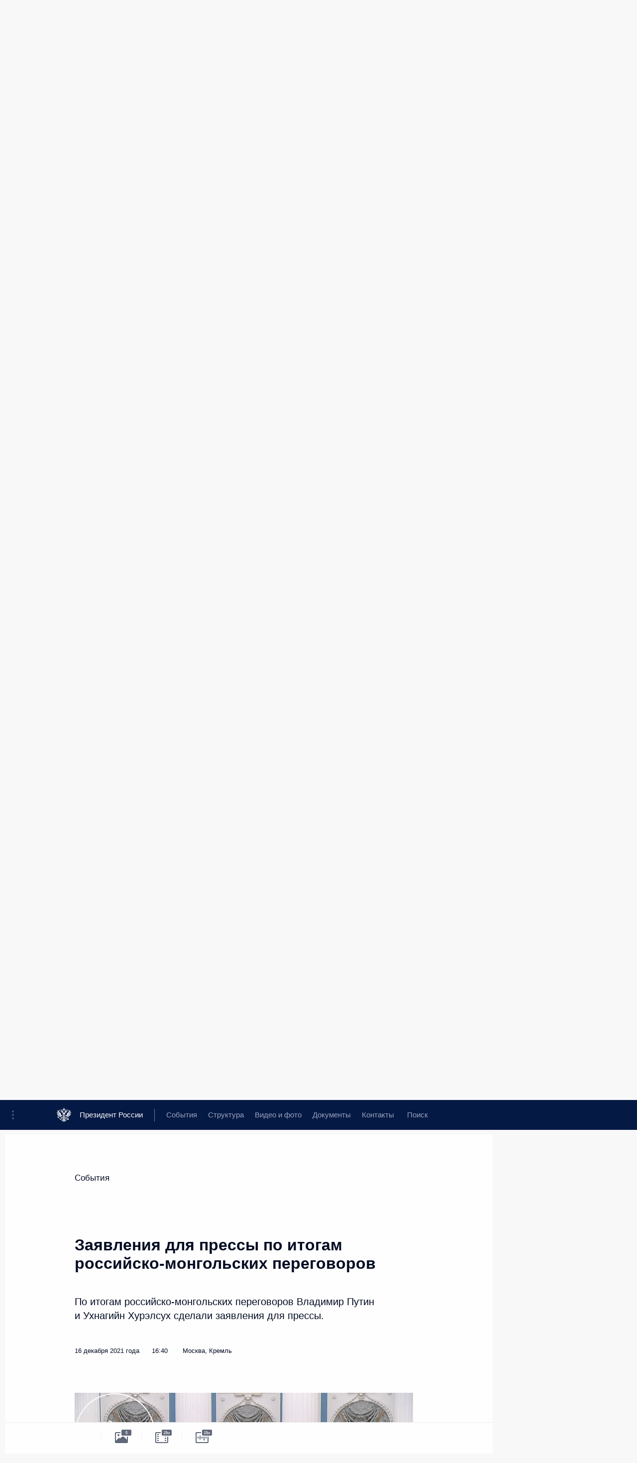

--- FILE ---
content_type: text/html; charset=UTF-8
request_url: http://www.kremlin.ru/catalog/persons/679/events/67374
body_size: 19836
content:
<!doctype html> <!--[if lt IE 7 ]> <html class="ie6" lang="ru"> <![endif]--> <!--[if IE 7 ]> <html class="ie7" lang="ru"> <![endif]--> <!--[if IE 8 ]> <html class="ie8" lang="ru"> <![endif]--> <!--[if IE 9 ]> <html class="ie9" lang="ru"> <![endif]--> <!--[if gt IE 8]><!--> <html lang="ru" class="no-js" itemscope="itemscope" xmlns="http://www.w3.org/1999/xhtml" itemtype="http://schema.org/ItemPage" prefix="og: http://ogp.me/ns# video: http://ogp.me/ns/video# ya: http://webmaster.yandex.ru/vocabularies/"> <!--<![endif]--> <head> <meta charset="utf-8"/> <title itemprop="name">Заявления для прессы по итогам российско-монгольских переговоров • Президент России</title> <meta name="description" content="По итогам российско-монгольских переговоров Владимир Путин и Ухнагийн Хурэлсух сделали заявления для прессы."/> <meta name="keywords" content="Новости ,Выступления и стенограммы ,Деятельность Президента"/> <meta itemprop="inLanguage" content="ru"/> <meta name="msapplication-TileColor" content="#091a42"> <meta name="theme-color" content="#ffffff"> <meta name="theme-color" content="#091A42" />  <meta name="viewport" content="width=device-width,initial-scale=1,minimum-scale=0.7,ya-title=#061a44"/>  <meta name="apple-mobile-web-app-capable" content="yes"/> <meta name="apple-mobile-web-app-title" content="Президент России"/> <meta name="format-detection" content="telephone=yes"/> <meta name="apple-mobile-web-app-status-bar-style" content="default"/>  <meta name="msapplication-TileColor" content="#061a44"/> <meta name="msapplication-TileImage" content="/static/mstile-144x144.png"/> <meta name="msapplication-allowDomainApiCalls" content="true"/> <meta name="msapplication-starturl" content="/"/> <meta name="theme-color" content="#061a44"/> <meta name="application-name" content="Президент России"/>   <meta property="og:site_name" content="Президент России"/>  <meta name="twitter:site" content="@KremlinRussia"/>   <meta property="og:type" content="article"/>  <meta property="og:title" content="Заявления для прессы по итогам российско-монгольских переговоров"/> <meta property="og:description" content="По итогам российско-монгольских переговоров Владимир Путин и Ухнагийн Хурэлсух сделали заявления для прессы."/> <meta property="og:url" content="http://kremlin.ru/events/president/news/67374"/> <meta property="og:image" content="http://static.kremlin.ru/media/events/photos/medium/zk7Q15nomsAiZLuqggw64Qhh29mhLGDu.JPG"/>    <meta property="ya:ovs:adult" content="false"/>  <meta property="ya:ovs:upload_date" content="2021-12-16"/>      <meta name="twitter:card" content="summary"/>   <meta name="twitter:description" content="По итогам российско-монгольских переговоров Владимир Путин и Ухнагийн Хурэлсух сделали заявления для прессы."/> <meta name="twitter:title" content="Заявления для прессы по итогам российско-монгольских переговоров"/>    <meta name="twitter:image:src" content="http://static.kremlin.ru/media/events/photos/medium/zk7Q15nomsAiZLuqggw64Qhh29mhLGDu.JPG"/> <meta name="twitter:image:width" content="680"/> <meta name="twitter:image:height" content="420"/>           <link rel="icon" type="image/png" href="/static/favicon-32x32.png" sizes="32x32"/>   <link rel="icon" type="image/png" href="/static/favicon-96x96.png" sizes="96x96"/>   <link rel="icon" type="image/png" href="/static/favicon-16x16.png" sizes="16x16"/>    <link rel="icon" type="image/png" href="/static/android-chrome-192x192.png" sizes="192x192"/> <link rel="manifest" href="/static/ru/manifest.json"/>         <link rel="apple-touch-icon" href="/static/apple-touch-icon-57x57.png" sizes="57x57"/>   <link rel="apple-touch-icon" href="/static/apple-touch-icon-60x60.png" sizes="60x60"/>   <link rel="apple-touch-icon" href="/static/apple-touch-icon-72x72.png" sizes="72x72"/>   <link rel="apple-touch-icon" href="/static/apple-touch-icon-76x76.png" sizes="76x76"/>   <link rel="apple-touch-icon" href="/static/apple-touch-icon-114x114.png" sizes="114x114"/>   <link rel="apple-touch-icon" href="/static/apple-touch-icon-120x120.png" sizes="120x120"/>   <link rel="apple-touch-icon" href="/static/apple-touch-icon-144x144.png" sizes="144x144"/>   <link rel="apple-touch-icon" href="/static/apple-touch-icon-152x152.png" sizes="152x152"/>   <link rel="apple-touch-icon" href="/static/apple-touch-icon-180x180.png" sizes="180x180"/>               <link rel="stylesheet" type="text/css" media="all" href="/static/css/screen.css?ba15e963ac"/> <link rel="stylesheet" href="/static/css/print.css" media="print"/>  <!--[if lt IE 9]> <link rel="stylesheet" href="/static/css/ie8.css"/> <script type="text/javascript" src="/static/js/vendor/html5shiv.js"></script> <script type="text/javascript" src="/static/js/vendor/respond.src.js"></script> <script type="text/javascript" src="/static/js/vendor/Konsole.js"></script> <![endif]--> <!--[if lte IE 9]> <link rel="stylesheet" href="/static/css/ie9.css"/> <script type="text/javascript" src="/static/js/vendor/ierange-m2.js"></script> <![endif]--> <!--[if lte IE 6]> <link rel="stylesheet" href="/static/css/ie6.css"/> <![endif]--> <link rel="alternate" type="text/html" hreflang="en" href="http://en.kremlin.ru/catalog/persons/679/events/67374"/>   <link rel="author" href="/about"/> <link rel="home" href="/"/> <link rel="search" href="/opensearch.xml" title="Президент России" type="application/opensearchdescription+xml"/> <link rel="image_src" href="http://static.kremlin.ru/media/events/photos/medium/zk7Q15nomsAiZLuqggw64Qhh29mhLGDu.JPG" /><link rel="canonical" href="http://kremlin.ru/events/president/news/67374" /> <script type="text/javascript">
window.config = {staticUrl: '/static/',mediaUrl: 'http://static.kremlin.ru/media/',internalDomains: 'kremlin.ru|uznai-prezidenta.ru|openkremlin.ru|президент.рф|xn--d1abbgf6aiiy.xn--p1ai'};
</script></head> <body class=" is-reading"> <div class="header" itemscope="itemscope" itemtype="http://schema.org/WPHeader" role="banner"> <div class="topline topline__menu"> <a class="topline__toggleaside" accesskey="=" aria-label="Меню портала" role="button" href="#sidebar" title="Меню портала"><i></i></a> <div class="topline__in"> <a href="/" class="topline__head" rel="home" accesskey="1" data-title="Президент России"> <i class="topline__logo"></i>Президент России</a> <div class="topline__togglemore" data-url="/mobile-menu"> <i class="topline__togglemore_button"></i> </div> <div class="topline__more"> <nav aria-label="Основное меню"> <ul class="nav"><li class="nav__item" itemscope="itemscope" itemtype="http://schema.org/SiteNavigationElement"> <a href="/events/president/news" class="nav__link is-active" accesskey="2" itemprop="url"><span itemprop="name">События</span></a> </li><li class="nav__item" itemscope="itemscope" itemtype="http://schema.org/SiteNavigationElement"> <a href="/structure/president" class="nav__link" accesskey="3" itemprop="url"><span itemprop="name">Структура</span></a> </li><li class="nav__item" itemscope="itemscope" itemtype="http://schema.org/SiteNavigationElement"> <a href="/multimedia/video" class="nav__link" accesskey="4" itemprop="url"><span itemprop="name">Видео и фото</span></a> </li><li class="nav__item" itemscope="itemscope" itemtype="http://schema.org/SiteNavigationElement"> <a href="/acts/news" class="nav__link" accesskey="5" itemprop="url"><span itemprop="name">Документы</span></a> </li><li class="nav__item" itemscope="itemscope" itemtype="http://schema.org/SiteNavigationElement"> <a href="/contacts" class="nav__link" accesskey="6" itemprop="url"><span itemprop="name">Контакты</span></a> </li> <li class="nav__item last" itemscope="itemscope" itemtype="http://schema.org/SiteNavigationElement"> <a class="nav__link nav__link_search" href="/search" accesskey="7" itemprop="url" title="Глобальный поиск по сайту"> <span itemprop="name">Поиск</span> </a> </li>  </ul> </nav> </div> </div> </div>  <div class="search"> <ul class="search__filter"> <li class="search__filter__item is-active"> <a class="search_without_filter">Искать на сайте</a> </li>   <li class="search__filter__item bank_docs"><a href="/acts/bank">или по банку документов</a></li>  </ul> <div class="search__in">   <form name="search" class="form search__form simple_search" method="get" action="/search" tabindex="-1" role="search" aria-labelledby="search__form__input__label"> <fieldset>  <legend> <label for="search__form__input" class="search__title_main" id="search__form__input__label">Введите запрос для поиска</label> </legend>  <input type="hidden" name="section" class="search__section_value"/> <input type="hidden" name="since" class="search__since_value"/> <input type="hidden" name="till" class="search__till_value"/> <span class="form__field input_wrapper"> <input type="text" name="query" class="search__form__input" id="search__form__input" lang="ru" accesskey="-"  required="required" size="74" title="Введите запрос для поиска" autocomplete="off" data-autocomplete-words-url="/_autocomplete/words" data-autocomplete-url="/_autocomplete"/> <i class="search_icon"></i> <span class="text_overflow__limiter"></span> </span> <span class="form__field button__wrapper">  <button id="search-simple-search-button" class="submit search__form__button">Найти</button> </span> </fieldset> </form>     <form name="doc_search" class="form search__form docs_search" method="get" tabindex="-1" action="/acts/bank/search"> <fieldset> <legend> Поиск по документам </legend>  <div class="form__field form__field_medium"> <label for="doc_search-title-or-number-input"> Название документа или его номер </label> <input type="text" name="title" id="doc_search-title-or-number-input" class="input_doc"  lang="ru" autocomplete="off"/> </div> <div class="form__field form__field_medium"> <label for="doc_search-text-input">Текст в документе</label> <input type="text" name="query" id="doc_search-text-input"  lang="ru"/> </div> <div class="form__field form__fieldlong"> <label for="doc_search-type-select">Вид документа</label> <div class="select2_wrapper"> <select id="doc_search-type-select" name="type" class="select2 dropdown_select"> <option value="" selected="selected"> Все </option>  <option value="3">Указ</option>  <option value="4">Распоряжение</option>  <option value="5">Федеральный закон</option>  <option value="6">Федеральный конституционный закон</option>  <option value="7">Послание</option>  <option value="8">Закон Российской Федерации о поправке к Конституции Российской Федерации</option>  <option value="1">Кодекс</option>  </select> </div> </div> <div class="form__field form__field_halflonger"> <label id="doc_search-force-label"> Дата вступления в силу...</label>   <div class="search__form__date period">      <a href="#" role="button" aria-describedby="doc_search-force-label" class="dateblock" data-target="#doc_search-force_since-input" data-min="1991-01-01" data-max="2028-10-20" data-value="2026-01-24" data-start-value="1991-01-01" data-end-value="2028-10-20" data-range="true">  </a> <a class="clear_date_filter hidden" href="#clear" role="button" aria-label="Сбросить дату"><i></i></a> </div>  <input type="hidden" name="force_since" id="doc_search-force_since-input" /> <input type="hidden" name="force_till" id="doc_search-force_till-input" />      </div> <div class="form__field form__field_halflonger"> <label>или дата принятия</label>   <div class="search__form__date period">      <a href="#" role="button" aria-describedby="doc_search-date-label" class="dateblock" data-target="#doc_search-date_since-input" data-min="1991-01-01" data-max="2026-01-24" data-value="2026-01-24" data-start-value="1991-01-01" data-end-value="2026-01-24" data-range="true">  </a> <a class="clear_date_filter hidden" href="#clear" role="button" aria-label="Сбросить дату"><i></i></a> </div>  <input type="hidden" name="date_since" id="doc_search-date_since-input" /> <input type="hidden" name="date_till" id="doc_search-date_till-input" />      </div> <div class="form__field form__fieldshort"> <button type="submit" class="submit search__form__button"> Найти документ </button> </div> </fieldset> <div class="pravo_link">Официальный портал правовой информации <a href="http://pravo.gov.ru/" target="_blank">pravo.gov.ru</a> </div> </form>   </div> </div>  <div class="topline_nav_mobile"></div>  </div> <div class="main-wrapper"> <div class="subnav-view" role="complementary" aria-label="Дополнительное меню"></div> <div class="wrapsite"> <div class="content-view" role="main"></div><div class="footer" id="footer" itemscope="itemscope" itemtype="http://schema.org/WPFooter"> <div class="footer__in"> <div role="complementary" aria-label="Карта портала"> <div class="footer__mobile"> <a href="/"> <i class="footer__logo_mob"></i> <div class="mobile_title">Президент России</div> <div class="mobile_caption">Версия официального сайта для мобильных устройств</div> </a> </div> <div class="footer__col col_mob"> <h2 class="footer_title">Разделы сайта Президента<br/>России</h2> <ul class="footer_list nav_mob"><li class="footer_list_item" itemscope="itemscope" itemtype="http://schema.org/SiteNavigationElement"> <a href="/events/president/news"  class="is-active" itemprop="url"> <span itemprop="name">События</span> </a> </li> <li class="footer_list_item" itemscope="itemscope" itemtype="http://schema.org/SiteNavigationElement"> <a href="/structure/president"  itemprop="url"> <span itemprop="name">Структура</span> </a> </li> <li class="footer_list_item" itemscope="itemscope" itemtype="http://schema.org/SiteNavigationElement"> <a href="/multimedia/video"  itemprop="url"> <span itemprop="name">Видео и фото</span> </a> </li> <li class="footer_list_item" itemscope="itemscope" itemtype="http://schema.org/SiteNavigationElement"> <a href="/acts/news"  itemprop="url"> <span itemprop="name">Документы</span> </a> </li> <li class="footer_list_item" itemscope="itemscope" itemtype="http://schema.org/SiteNavigationElement"> <a href="/contacts"  itemprop="url"> <span itemprop="name">Контакты</span> </a> </li>  <li class="footer__search footer_list_item footer__search_open" itemscope="itemscope" itemtype="http://schema.org/SiteNavigationElement"> <a href="/search" itemprop="url"> <i></i> <span itemprop="name">Поиск</span> </a> </li> <li class="footer__search footer_list_item footer__search_hidden" itemscope="itemscope" itemtype="http://schema.org/SiteNavigationElement"> <a href="/search" itemprop="url"> <i></i> <span itemprop="name">Поиск</span> </a> </li> <li class="footer__smi footer_list_item" itemscope="itemscope" itemtype="http://schema.org/SiteNavigationElement"> <a href="/press/announcements" itemprop="url" class="is-special"><i></i><span itemprop="name">Для СМИ</span></a> </li> <li class="footer_list_item" itemscope="itemscope" itemtype="http://schema.org/SiteNavigationElement"> <a href="/subscribe" itemprop="url"><i></i><span itemprop="name">Подписаться</span></a> </li> <li class="footer_list_item hidden_mob" itemscope="itemscope" itemtype="http://schema.org/SiteNavigationElement"> <a href="/catalog/glossary" itemprop="url" rel="glossary"><span itemprop="name">Справочник</span></a> </li> </ul> <ul class="footer_list"> <li class="footer__special" itemscope="itemscope" itemtype="http://schema.org/SiteNavigationElement"> <a href="http://special.kremlin.ru/events/president/news" itemprop="url" class="is-special no-warning"><i></i><span itemprop="name">Версия для людей с ограниченными возможностями</span></a> </li> </ul> <ul class="footer_list nav_mob"> <li itemscope="itemscope" itemtype="http://schema.org/SiteNavigationElement" class="language footer_list_item">   <a href="http://en.kremlin.ru/catalog/persons/679/events/67374" rel="alternate" hreflang="en" itemprop="url" class=" no-warning"> <span itemprop="name"> English </span> </a> <meta itemprop="inLanguage" content="en"/>   </li> </ul> </div> <div class="footer__col"> <h2 class="footer_title">Информационные ресурсы<br/>Президента России</h2> <ul class="footer_list"> <li class="footer__currentsite footer_list_item" itemscope="itemscope" itemtype="http://schema.org/SiteNavigationElement"> <a href="/" itemprop="url">Президент России<span itemprop="name">Текущий ресурс</span> </a> </li> <li class="footer_list_item"> <a href="http://kremlin.ru/acts/constitution" class="no-warning">Конституция России</a> </li> <li class="footer_list_item"> <a href="http://flag.kremlin.ru/" class="no-warning" rel="external">Государственная символика</a> </li> <li class="footer_list_item"> <a href="https://letters.kremlin.ru/" class="no-warning" rel="external">Обратиться к Президенту</a> </li>  <li class="footer_list_item"> <a href="http://kids.kremlin.ru/" class="no-warning" rel="external"> Президент России —<br/>гражданам школьного возраста </a> </li> <li class="footer_list_item"> <a href="http://tours.kremlin.ru/" class="no-warning" rel="external">Виртуальный тур по<br/>Кремлю</a> </li>  <li class="footer_list_item"> <a href="http://putin.kremlin.ru/" class="no-warning" rel="external">Владимир Путин —<br/>личный сайт</a> </li>  <li class="footer_list_item"> <a href="http://nature.kremlin.ru" class="no-warning" rel="external"> Дикая природа России </a> </li>  </ul> </div> <div class="footer__col"> <h2 class="footer_title">Официальные сетевые ресурсы<br/>Президента России</h2> <ul class="footer_list"> <li class="footer_list_item"> <a href="https://t.me/news_kremlin" rel="me" target="_blank">Telegram-канал</a> </li>  <li class="footer_list_item"> <a href="https://max.ru/news_kremlin" rel="me" target="_blank"> MAX </a> </li> <li class="footer_list_item"> <a href="https://vk.com/kremlin_news" rel="me" target="_blank"> ВКонтакте </a> </li>  <li class="footer_list_item"> <a href="https://rutube.ru/u/kremlin/" rel="me" target="_blank">Rutube</a> </li> <li class="footer_list_item"> <a href="http://www.youtube.ru/user/kremlin" rel="me" target="_blank">YouTube</a> </li> </ul> </div>  <div class="footer__col footer__col_last"> <h2 class="footer_title">Правовая и техническая информация</h2> <ul class="footer_list technical_info"> <li class="footer_list_item" itemscope="itemscope" itemtype="http://schema.org/SiteNavigationElement"> <a href="/about" itemprop="url"> <span itemprop="name">О портале</span> </a> </li> <li class="footer_list_item" itemscope="itemscope" itemtype="http://schema.org/SiteNavigationElement"> <a href="/about/copyrights" itemprop="url"><span itemprop="name">Об использовании информации сайта</span></a> </li> <li class="footer_list_item" itemscope="itemscope" itemtype="http://schema.org/SiteNavigationElement"> <a href="/about/privacy" itemprop="url"><span itemprop="name">О персональных данных пользователей</span></a> </li> <li class="footer_list_item" itemscope="itemscope" itemtype="http://schema.org/SiteNavigationElement"> <a href="/contacts#mailto" itemprop="url"><span itemprop="name">Написать в редакцию</span></a> </li> </ul> </div> </div> <div role="contentinfo"> <div class="footer__license"> <p>Все материалы сайта доступны по лицензии:</p> <p><a href="http://creativecommons.org/licenses/by/4.0/deed.ru" hreflang="ru" class="underline" rel="license" target="_blank">Creative Commons Attribution 4.0 International</a></p> </div> <div class="footer__copy"><span class="flag_white">Администрация </span><span class="flag_blue">Президента России</span><span class="flag_red">2026 год</span> </div> </div> <div class="footer__logo"></div> </div> </div> </div> </div> <div class="gallery__wrap"> <div class="gallery__overlay"></div> <div class="gallery" role="complementary" aria-label="Полноэкранная галерея"></div> </div> <div class="read" role="complementary" aria-label="Материал для чтения" data-href="http://www.kremlin.ru/catalog/persons/679/events/67374" data-stream-url="/catalog/persons/679/events/by-date/16.12.2021"> <div class="read__close_wrapper"> <a href="/catalog/persons/679/events/by-date/16.12.2021" class="read__close" title="Нажмите Esc, чтобы закрыть"><i></i></a> </div> <div class="read__scroll" role="tabpanel"> <article class="read__in hentry h-entry" itemscope="itemscope" itemtype="http://schema.org/NewsArticle" id="event-67374" role="document" aria-describedby="read-lead"> <div class="read__content"> <div class="read__top">  <div class="width_limiter"> <a href="/events/president/news" class="read__categ" rel="category" data-info="Открыть">События</a> <h1 class="entry-title p-name" itemprop="name">Заявления для прессы по итогам российско-монгольских переговоров</h1> <div class="read__lead entry-summary p-summary" itemprop="description" role="heading" id="read-lead">  <div><p>По итогам
российско-монгольских переговоров Владимир Путин и Ухнагийн Хурэлсух
сделали заявления для прессы.</p></div>   </div> <div class="read__meta"><time class="read__published" datetime="2021-12-16" itemprop="datePublished">16 декабря 2021 года</time>  <div class="read__time">16:40</div>  <div class="read__place p-location"><i></i>Москва, Кремль</div> <meta itemprop="inLanguage" content="ru"/> </div> </div> </div> <div class="entry-content e-content read__internal_content" itemprop="articleBody">  <div class="media__container media__container_video u-video masha-ignore" itemscope="itemscope" itemtype="http://schema.org/VideoObject">       <div class="media__video " data-embed-url="http://kremlin.ru/misc/67374/videos/4958"> <video id="video-4958" preload="none" style="max-width:100%; width: 100%;background:rgb(129, 123, 144);background:linear-gradient(255deg, #817b90 0%, rgba(129,123,144,0) 100%),linear-gradient(255deg, #d0c6c5 0%, rgba(208,198,197,0) 100%),linear-gradient(255deg, #ad0f27 0%, rgba(173,15,39,0) 100%),linear-gradient(255deg, #333b4a 0%, rgba(51,59,74,0) 100%);;" poster="http://static.kremlin.ru/media/events/video/image/medium/e2ydphHigA73EaE5bM0hSIz94TAQpRZ2.png" data-at2x="http://static.kremlin.ru/media/events/video/image/medium2x/MrMA1UlELaPCQH2rsQ6BKsXhWOJIOYAb.png" controls="controls"><source type="video/mp4" src="http://static.kremlin.ru/media/events/video/ru/video_low/WncAuBrQU77QfUBf6g0rKgp0eA5wkEVI.mp4" data-quality="low" data-label="Стандартное качество, 70.2 МБ" data-filename="Zaiavleniia_dlia_pressy_po_itogam.mp4"></source><source type="video/mp4" src="http://static.kremlin.ru/media/events/video/ru/video_high/Ngk4SDVRDAUkRycEjfFtA5SL57rILLQ3.mp4" data-quality="high" data-label="Высокое качество, 424.1 МБ" data-filename="Zaiavleniia_dlia_pressy_po_itogam-HD.mp4"></source><img src="http://static.kremlin.ru/media/events/video/image/medium/e2ydphHigA73EaE5bM0hSIz94TAQpRZ2.png" srcset="http://static.kremlin.ru/media/events/video/image/medium2x/MrMA1UlELaPCQH2rsQ6BKsXhWOJIOYAb.png 2x" style="background:rgb(129, 123, 144);background:linear-gradient(255deg, #817b90 0%, rgba(129,123,144,0) 100%),linear-gradient(255deg, #d0c6c5 0%, rgba(208,198,197,0) 100%),linear-gradient(255deg, #ad0f27 0%, rgba(173,15,39,0) 100%),linear-gradient(255deg, #333b4a 0%, rgba(51,59,74,0) 100%);" title="Заявления для прессы по итогам российско-монгольских переговоров" alt="Заявления для прессы по итогам российско-монгольских переговоров" class="photo thumbnail" itemprop="image"></video><a href="#" class="media__videolink" title="Воспроизвести видео"> <i class="media__videolinkicon"></i> </a> </div>  <meta itemprop="name" content="Заявления для прессы по итогам российско-монгольских переговоров"><meta itemprop="description" content="Заявления для прессы по итогам российско-монгольских переговоров"><meta itemprop="caption" content="Заявления для прессы по итогам российско-монгольских переговоров"><meta itemprop="url" content="http://static.kremlin.ru/media/events/video/ru/video_high/Ngk4SDVRDAUkRycEjfFtA5SL57rILLQ3.mp4"><span itemprop="thumbnail" itemscope="itemscope" itemtype="http://schema.org/ImageObject" hidden="hidden" class="hidden"> <meta itemprop="contentUrl" content="http://static.kremlin.ru/media/events/video/image/medium/e2ydphHigA73EaE5bM0hSIz94TAQpRZ2.png"></span> <meta itemprop="duration" content="T14M44S"><meta itemprop="datePublished" content="2021-12-16"><meta itemprop="uploadDate" content="2021-12-16"><meta itemprop="isFamilyFriendly" content="true"><meta itemprop="license" content="СС"><meta itemprop="content_id" content="video-4958"><meta itemprop="isOfficial" content="true"><meta itemprop="status" content="published"><meta itemprop="inLanguage" content="ru"><meta itemprop="productionCountry" content="RU"></div><p><b>В.Путин:</b> Уважаемый господин Президент! Дамы и господа! Добрый
день!</p><p>Рады приветствовать в Москве Президента Монголии. </p><p>После вступления в должность главы государства господин Президент свой
первый зарубежный визит совершает именно в нашу страну, и это,
конечно, говорит о том важном значении, которое в Монголии придают
развитию добрососедских связей с Россией. Мы, разумеется, также
заинтересованы в тесном партнёрстве с монгольскими друзьями.</p><div class="read__cut masha-ignore" role="complementary" aria-labelledby="65037-cut"> <div class="cut"> <h3 class="cut__title" id="65037-cut">Смотрите также</h3>   <div class="cut__description">  <a href="/events/president/news/67373" class="cut__item" target="_blank">Переговоры с Президентом Монголии Ухнагийн Хурэлсухом</a> <div class="cut__date">16 декабря 2021 года</div>  </div>  </div> </div><p>Взаимовыгодное сотрудничество двух государств имеет давнюю историю.
В нынешнем году отметили столетие установления официальных дипломатических
отношений. Напомню, что наша страна первой признала независимость монгольского
государства. С тех пор российско-монгольское взаимодействие крепло,
расширялось, выстраивалось на принципах уважения, учёта интересов друг
друга. Российский и монгольский народы хранят память о боевом
братстве – господин Президент сегодня упоминал об этом, –
закреплённом в боях на реке Халхин-Гол и в период Второй
мировой войны. </p><p>Сегодняшние переговоры прошли в деловом и конструктивном ключе. Мы
с господином Президентом приняли совместную Политическую декларацию. Она
идёт в развитие подписанного в 2019 году Договора
о дружественных отношениях и всеобъемлющем стратегическом
партнёрстве, и, главное, в декларации поставлены чёткие ориентиры дальнейшего
углубления двусторонних связей по различным направлениям взаимодействия.</p><p>Помимо этого, сторонами подготовлен и будет подписан в ходе визита
целый ряд межправительственных и межведомственных документов, охватывающих
многие сферы нашего взаимодействия, сотрудничества, в том числе экономику
и торговлю.</p><p>Россия – один из крупнейших внешнеторговых партнёров Монголии.
Несмотря на сложности, вызванные пандемией коронавируса, по итогам
первых девяти месяцев взаимный товарооборот вырос на 24 процента.</p><p>Эффективно работает российско-монгольская межправительственная комиссия
по торгово-экономическому и научно-техническому сотрудничеству.
На её очередном заседании, состоявшемся в ноябре в Улан-Баторе,
определены новые конкретные планы взаимодействия в таких областях, как
инфраструктура, горнорудная промышленность, энергетика, сельское хозяйство,
цифровые технологии. </p><p>Флагманским и весьма успешным совместным коммерческим проектом является
предприятие «Улан-Баторская железная дорога». За минувшее десятилетие
ежегодный двусторонний грузооборот по этой магистрали вырос
вдвое: с 15 до 30 миллионов тонн.</p><p>В последние годы при поддержке России проделана большая работа
по модернизации и расширению железнодорожных путей, укреплению
финансовой стабильности Улан-Баторской железной дороги. В частности,
налажена своевременная индексация тарифов на перевозки, составлен план
урегулирования задолженности по кредитам 1990-х годов, решён ряд
застарелых вопросов с земельными участками. Рассчитываем, что все эти меры
сделают железнодорожные перевозки через Монголию ещё более привлекательными
и выгодными.</p><p>Подробно рассмотрели с господином Хурэлсухом тематику взаимодействия
в энергетической области. Россия является надёжным поставщиком
энергоносителей в Монголию, обеспечивая около 80 процентов потребностей
страны в нефтепродуктах. Российские энергокомпании заинтересованы работать
на внутреннем монгольском рынке горюче-смазочных материалов
и расширять своё присутствие. В частности, «Роснефть»
в настоящее время проходит регистрацию в качестве оператора
топливозаправочного комплекса нового международного аэропорта
в Улан-Баторе. </p><p>В практической проработке – проект строительства транзитного
газопровода по территории Монголии из России в Китай. Работа
двигается, двигается успешно. Он может стать продолжением российского трубопровода
«Сила Сибири – 2». Уже определены оптимальный маршрут, протяжённость
и другие параметры, готовится технико-экономическое обоснование. Я думаю,
что оно будет готово в ближайшие недели.</p><p>Солидный опыт сотрудничества накоплен в области электроэнергетики.
В прошлом году наши компании «Ротек» и «Уральский турбинный завод»
успешно завершили модернизацию теплоэлектростанции ТЭЦ-4 в Улан-Баторе.
Это позволило увеличить мощность национальной энергосистемы Монголии сразу
на 15 процентов. Рассматривается и другой совместный проект
по модернизации ТЭЦ-3.</p><p>Хорошие перспективы открываются для кооперации в ядерной энергетике.
По линии «Росатома» прорабатывается возможность строительства
в Монголии Центра ядерной науки, который займётся исследованиями
в сфере мирного атома в интересах самых разных секторов монгольской
экономики, включая промышленность, медицину, сельское хозяйство. </p><p>Россия и Монголия и далее намерены сообща заниматься важными
проектами в природоохранной области – мы сегодня много об этом
говорили с господином Президентом. В частности, будем
взаимодействовать по сохранению трансграничных рек, в том числе
Селенги и Ульдзы, которые формируют уникальные экосистемы озера Байкал
и Торейских озёр, являющихся всемирным наследием ЮНЕСКО. </p><p>Хотел бы особо подчеркнуть, что Россия и Монголия по-партнёрски
сотрудничают в борьбе с коронавирусной инфекцией. Налажены поставки
нашей вакцины «Спутник V», а также тест-систем для выявления COVID-19.
Кроме того, в Монголии действуют две российские мобильные лаборатории
по выявлению опасных инфекций.</p><p>В ходе переговоров затрагивалась тематика гуманитарного сотрудничества.
Условились интенсифицировать научные, культурные, спортивные обмены, продолжить
практику регулярного проведения Дней российско-монгольской дружбы и Дней
культуры. </p><p>Россия оказывает помощь в подготовке высококвалифицированных кадров для
всех отраслей монгольской экономики. Монгольским гражданам в год
выделяется 500 бюджетных мест в наших вузах. Удовлетворены, что
в Монголии хорошо отлажена система изучения русского языка. </p><p>Хотел бы отметить, что Россия и Монголия успешно сотрудничают
в вопросах обороны и безопасности, укрепляются контакты по линии
силовых ведомств, на регулярной основе проводятся совместные военные
учения. В частности, в рамках ежегодных манёвров «Селенга» сообща
отрабатываются тактические приёмы борьбы против незаконных вооружённых
формирований.</p><p>Позиции России и Монголии по актуальным региональным
и международным проблемам совпадают или очень близки. Наши страны хорошо
координируют свои действия на площадках Организации Объединённых Наций. </p><p>Изучается возможность подключения монгольских партнёров
к интеграционным процессам в Евразийском экономическом союзе.
Сформирована совместная исследовательская группа, которая прорабатывает
целесообразность создания зоны свободной торговли между Монголией
и Евразэс. </p><p>Уважаемые дамы и господа!</p><p>Визит Президента Монголии продолжается, у него большая программа:
встреча с Председателем Правительства России, главами обеих палат
Федерального Собрания, в Совете Безопасности России. С учётом этого
можно выразить уверенность, что визит господина Хурэлсуха будет успешным и, без
всякого сомнения, результативным: мы сейчас проговорили практически
по всем аспектам нашего взаимодействия. Уверен, что будут достигнуты такие
договорённости, которые приведут к дальнейшему всестороннему развитию
российско-монгольского партнёрства.</p><p>И ещё раз хочу поблагодарить господина Президента за то, что он
свой первый государственный визит совершил именно в Российскую Федерацию.</p><p>Благодарю Вас.</p><p><b><a href="/catalog/persons/679/events" class="person_tag read__tag">У.Хурэлсух<span class="read__tooltip tooltip_person hidden masha-ignore"> <span class="tooltip__close"><i></i></span> <span class="tooltip__image">  <img src="http://static.kremlin.ru/media/events/persons/small/Mt2CC6aW3euAya8olRNMQutVIZq1ztYt.jpg" srcset="http://static.kremlin.ru/media/events/persons/small2x/aimVVlf8f8wmQ3bKI8HlFXrQZH57aldA.jpg 2x" style="background:rgb(208, 190, 178);background:linear-gradient(180deg, #d0beb2 0%, rgba(208,190,178,0) 100%),linear-gradient(0deg, #2c304b 0%, rgba(44,48,75,0) 100%),linear-gradient(270deg, #e39683 0%, rgba(227,150,131,0) 100%),linear-gradient(90deg, #ba7159 0%, rgba(186,113,89,0) 100%);" width="140" height="140" alt="Хурэлсух Ухнагийн"></span> <span class="tooltip__text"> <span class="tooltip_title tooltip_link" data-href="/catalog/persons/679/events">Хурэлсух Ухнагийн</span><span class="tooltip_description_dark">Президент Монголии</span></span> </span></a></b><i> (как переведено)</i>: Рад, что мой первый зарубежный
визит – в Российскую Федерацию. Он организован в рамках
100-летия установления дипломатических отношений между Монголией
и Россией. Этот визит имеет историческое значение. В ходе переговоров
мы с Владимиром Владимировичем подвели итоги развития отношений
за минувшее столетие, подробно обменялись мнениями о дальнейших целях
и направлениях сотрудничества и относительно крупнейших совместных
проектов, а также определили перспективы взаимодействия на следующее
столетие. </p><p>Оба лидера с гордостью отметили нашу добрую традицию взаимопомощи
между народами Монголии и России, сформированную в годы борьбы
за свободу, независимость, в годы Великой Отечественной войны,
мирного строительства, а также выразили намерения развивать политический
диалог в соответствии с принципами равноправия и уважения,
территориальной целостности, норм международного права. </p><p>Тесное и дружественное сотрудничество на протяжении 100 лет –
это редкий исторический прецедент. Наши отношения – это образцовые
исторические отношения. </p><p>В ходе визита Владимира Владимировича в Монголию
в 2019 году на бессрочной основе был подписан Договор
о дружественных отношениях и всеобъемлющем стратегическом
партнёрстве. Оба лидера подтвердили, что он стал основой для обогащения
комплексного стратегического партнёрства новым содержанием и его
интенсивного развития. </p><p>У нас имеются возможности по развитию сотрудничества в сферах
энергетики, поставок горюче-смазочных материалов, природного газа, в сфере
дорожно-транспортной отрасли, связи, инфраструктуры, сельского хозяйства,
природоохранной и других отраслей торгово-экономического сотрудничества.</p><p>Считаем, что необходимо существенно расширить рамки
торгово-экономического и инвестиционного сотрудничества, вывести его
на новый уровень. В ходе визита наша страна выразила желание активно
развивать взаимовыгодное сотрудничество. Пригласили российских партнёров
к участию в инфраструктурных, железнодорожных, энергетических
и других проектах. Обменялись мнениями по вопросам модернизации КПП
на нашей госгранице, повышению их пропускной способности, созданию
трансграничной зоны двустороннего сотрудничества.</p><p>Намерены активно сотрудничать в реализации проекта создания
экономического коридора Монголия – Россия – Китай, утверждённого
в 2016 году, а также удовлетворены успешным ходом реализации
трёхстороннего проекта строительства газопровода из России в Китай
через территорию Монголии.</p><p>В целях развития транспортных маршрутов между Азией и Европой,
а также реализации национальной цели Монголии «Транзит Монголия»
обменялись мнениями об активизации сотрудничества в направлении
повышения экономической эффективности совместного монгольско-российского
общества «Улан-Баторская железная дорога», обновления её инфраструктуры и создания
новых железнодорожных, авто- и энергетических коридоров.</p><p>У наших двух стран добрая традиция сотрудничества в гуманитарной
сфере, в области культуры, образования и науки. Благодарны
за решение об увеличении количества правительственных стипендий
Российской Федерацией для монгольских студентов.</p><p>Наши страны тесно сотрудничают в рамках региональных механизмов
и международных организаций, подтвердили намерения координировать усилия
в ООН, в АСЕАН, в ШОС. Поддерживаем инициативу большого
евразийского партнёрства, выдвинутую господином Президентом Путиным, готовы
сотрудничать в целях реализации совместных проектов по развитию
торгово-экономического и инфраструктурного взаимодействия.</p><p>В ходе визита по приглашению Президента Российской Федерации
Владимира Владимировича Путина утвердили совместную <a href="/supplement/5757">декларацию</a> по случаю
100-летия установления дипломатических отношений между Монголией
и Россией. Были также подписаны важные документы по сотрудничеству
в сфере функционирования контрольно-пропускных пунктов, таможни,
а также в области интеллектуальной собственности, образования
и культуры. </p><p>Идут вперёд, несмотря на пандемию, наши отношения. Выступаем
за скорейшее преодоление пандемии, восстановление духа сотрудничества
и вывода его на новый уровень. Доволен результатами моего визита.</p><p>От имени монгольского народа хочу выразить Вам, Владимир Владимирович,
и нашему вечному соседу, великому русскому народу, благодарность
за усилия по продвижению традиционно дружественного двустороннего
взаимодействия и пожелать всего наилучшего.</p><p>Спасибо вам.</p> <div class="read__bottommeta hidden-copy"> <div class="width_limiter">   <div class="read__tags masha-ignore">  <div class="read__tagscol"> <h3>География</h3> <ul class="read__taglist"><li><a
                                    href="/catalog/countries/MN/events" rel="tag"><i></i>Монголия</a></li> </ul> </div>   <div class="read__tagscol"> <h3>Темы</h3> <ul class="read__taglist"><li class="p-category"> <a href="/catalog/keywords/82/events" rel="tag"><i></i>Внешняя политика </a> </li>  </ul> </div>   <div class="read__tagscol"> <h3>Лица</h3> <ul class="read__taglist">  <li> <a href="/catalog/persons/679/events" rel="tag"><i></i>Хурэлсух Ухнагийн</a> </li>  </ul> </div>  </div>                <div class="read__status masha-ignore"> <div class="width_limiter"> <h3>Статус материала</h3> <p>Опубликован в разделах: <a href="/events/president/news">Новости</a>, <a href="/events/president/transcripts">Выступления и стенограммы</a><br/> </p><p> Дата публикации:    <time datetime="2021-12-16">16 декабря 2021 года, 16:40</time> </p><p class="print_link_wrap"> Ссылка на материал: <a class="print_link" href="http://kremlin.ru/d/67374">kremlin.ru/d/67374</a> </p>  <p> <a class="text_version_link" href="/catalog/persons/679/events/copy/67374" rel="nofollow" target="_blank">Текстовая версия</a> </p>  </div> </div>  </div> </div> </div> </div> </article> </div>    <div class="read__tabs False" role="tablist"> <div class="gradient-shadow"></div> <div class="width_limiter">  <a href="/catalog/persons/679/events/67374" class="tabs_article is-active big with_small_tooltip" title="Текст" aria-label="Текст" role="tab"><i aria-hidden="true"></i> <div class="small_tooltip" aria-hidden="true"><span class="small_tooltip_text">Текст</span></div> </a>  <i class="read__sep"></i> <a href="/catalog/persons/679/events/67374/photos" class="tabs_photo with_small_tooltip" title="Фото" aria-label="Фото" role="tab"><i aria-hidden="true"><sup class="tabs__count">5</sup></i> <div class="small_tooltip" aria-hidden="true"><span class="small_tooltip_text">Фото</span></div> </a>   <i class="read__sep"></i> <a href="/catalog/persons/679/events/67374/videos" class="tabs_video tabs_ with_small_tooltip" title="Видео" aria-label="Видео" role="tab"> <i aria-hidden="true"> <sup class="duration_short tabs__count"> <time class="video_count_time" itemprop="duration" datetime="PT14M44S">15м</time></sup> </i> <div class="small_tooltip" aria-hidden="true"><span class="small_tooltip_text">Видео</span></div> </a>   <i class="read__sep"></i> <a href="/catalog/persons/679/events/67374/audios" class="tabs_audio tabs_ with_small_tooltip" title="Аудио" aria-label="Аудио" role="tab"><i aria-hidden="true"> <sup class="duration_short tabs__count"> <time class="video_count_time" itemprop="duration" datetime="PT14M44S">15м</time></sup> </i> <div class="small_tooltip" aria-hidden="true"><span class="small_tooltip_text">Аудио</span></div> </a>     <div class="right_tabs">  <p class="over_tabs"></p> <div class="tabs_share read__share with_small_tooltip" title="Поделиться" role="tab" tabindex="0" aria-expanded="false" onclick="" aria-label="Поделиться"><i aria-hidden="true"></i> <div class="small_tooltip" aria-hidden="true"><span class="small_tooltip_text">Поделиться</span></div> <div class="share_material">   <div class="width_limiter"> <div class="share_where" id="share-permalink">Прямая ссылка на материал</div> <div class="share_link share_link_p" tabindex="0" role="textbox" aria-labelledby="share-permalink"> <span class="material_link" id="material_link">http://kremlin.ru/catalog/persons/679/events/67374</span> </div> <div class="share_where">Поделиться</div> <div class="krln-share_list"> <ul class="share_sites">             <li> <a target="_blank" class="share_to_site no-warning" href="https://www.vk.com/share.php?url=http%3A//www.kremlin.ru/catalog/persons/679/events/67374&amp;title=%D0%97%D0%B0%D1%8F%D0%B2%D0%BB%D0%B5%D0%BD%D0%B8%D1%8F%20%D0%B4%D0%BB%D1%8F%20%D0%BF%D1%80%D0%B5%D1%81%D1%81%D1%8B%20%D0%BF%D0%BE%C2%A0%D0%B8%D1%82%D0%BE%D0%B3%D0%B0%D0%BC%20%D1%80%D0%BE%D1%81%D1%81%D0%B8%D0%B9%D1%81%D0%BA%D0%BE-%D0%BC%D0%BE%D0%BD%D0%B3%D0%BE%D0%BB%D1%8C%D1%81%D0%BA%D0%B8%D1%85%20%D0%BF%D0%B5%D1%80%D0%B5%D0%B3%D0%BE%D0%B2%D0%BE%D1%80%D0%BE%D0%B2&amp;description=%3Cp%3E%D0%9F%D0%BE%C2%A0%D0%B8%D1%82%D0%BE%D0%B3%D0%B0%D0%BC%0A%D1%80%D0%BE%D1%81%D1%81%D0%B8%D0%B9%D1%81%D0%BA%D0%BE-%D0%BC%D0%BE%D0%BD%D0%B3%D0%BE%D0%BB%D1%8C%D1%81%D0%BA%D0%B8%D1%85%20%D0%BF%D0%B5%D1%80%D0%B5%D0%B3%D0%BE%D0%B2%D0%BE%D1%80%D0%BE%D0%B2%C2%A0%D0%92%D0%BB%D0%B0%D0%B4%D0%B8%D0%BC%D0%B8%D1%80%20%D0%9F%D1%83%D1%82%D0%B8%D0%BD%20%D0%B8%C2%A0%D0%A3%D1%85%D0%BD%D0%B0%D0%B3%D0%B8%D0%B9%D0%BD%20%D0%A5%D1%83%D1%80%D1%8D%D0%BB%D1%81%D1%83%D1%85%0A%D1%81%D0%B4%D0%B5%D0%BB%D0%B0%D0%BB%D0%B8%20%D0%B7%D0%B0%D1%8F%D0%B2%D0%BB%D0%B5%D0%BD%D0%B8%D1%8F%20%D0%B4%D0%BB%D1%8F%20%D0%BF%D1%80%D0%B5%D1%81%D1%81%D1%8B.%3C/p%3E&amp;image=http%3A//static.kremlin.ru/media/events/photos/medium/zk7Q15nomsAiZLuqggw64Qhh29mhLGDu.JPG" data-service="vkontakte" rel="nofollow"> ВКонтакте </a> </li> <li> <a target="_blank" class="share_to_site no-warning" href="https://t.me/share/url?url=http%3A//www.kremlin.ru/catalog/persons/679/events/67374&amp;text=%D0%97%D0%B0%D1%8F%D0%B2%D0%BB%D0%B5%D0%BD%D0%B8%D1%8F%20%D0%B4%D0%BB%D1%8F%20%D0%BF%D1%80%D0%B5%D1%81%D1%81%D1%8B%20%D0%BF%D0%BE%C2%A0%D0%B8%D1%82%D0%BE%D0%B3%D0%B0%D0%BC%20%D1%80%D0%BE%D1%81%D1%81%D0%B8%D0%B9%D1%81%D0%BA%D0%BE-%D0%BC%D0%BE%D0%BD%D0%B3%D0%BE%D0%BB%D1%8C%D1%81%D0%BA%D0%B8%D1%85%20%D0%BF%D0%B5%D1%80%D0%B5%D0%B3%D0%BE%D0%B2%D0%BE%D1%80%D0%BE%D0%B2" data-service="vkontakte" rel="nofollow"> Telegram </a> </li> <li> <a target="_blank" class="share_to_site no-warning" href="https://connect.ok.ru/offer?url=http%3A//www.kremlin.ru/catalog/persons/679/events/67374&amp;title=%D0%97%D0%B0%D1%8F%D0%B2%D0%BB%D0%B5%D0%BD%D0%B8%D1%8F%20%D0%B4%D0%BB%D1%8F%20%D0%BF%D1%80%D0%B5%D1%81%D1%81%D1%8B%20%D0%BF%D0%BE%C2%A0%D0%B8%D1%82%D0%BE%D0%B3%D0%B0%D0%BC%20%D1%80%D0%BE%D1%81%D1%81%D0%B8%D0%B9%D1%81%D0%BA%D0%BE-%D0%BC%D0%BE%D0%BD%D0%B3%D0%BE%D0%BB%D1%8C%D1%81%D0%BA%D0%B8%D1%85%20%D0%BF%D0%B5%D1%80%D0%B5%D0%B3%D0%BE%D0%B2%D0%BE%D1%80%D0%BE%D0%B2" data-service="vkontakte" rel="nofollow"> Одноклассники </a> </li> <!-- <li><a target="_blank" class="share_to_site no-warning" href="https://www.twitter.com/share?url=http%3A//www.kremlin.ru/catalog/persons/679/events/67374&amp;counturl=http%3A//www.kremlin.ru/catalog/persons/679/events/67374&amp;text=%D0%97%D0%B0%D1%8F%D0%B2%D0%BB%D0%B5%D0%BD%D0%B8%D1%8F%20%D0%B4%D0%BB%D1%8F%20%D0%BF%D1%80%D0%B5%D1%81%D1%81%D1%8B%20%D0%BF%D0%BE%C2%A0%D0%B8%D1%82%D0%BE%D0%B3%D0%B0%D0%BC%20%D1%80%D0%BE%D1%81%D1%81%D0%B8%D0%B9%D1%81%D0%BA%D0%BE-%D0%BC%D0%BE%D0%BD%D0%B3%D0%BE%D0%BB%D1%8C%D1%81%D0%BA%D0%B8%D1%85%20%D0%BF%D0%B5%D1%80%D0%B5%D0%B3%D0%BE%D0%B2%D0%BE%D1%80%D0%BE%D0%B2&amp;via=KremlinRussia&amp;lang=ru" data-service="twitter" rel="nofollow">Твиттер</a></li> --> </ul> <ul class="share_sites"> <li> <button  class="no-warning copy_url_button" data-url='http://www.kremlin.ru/catalog/persons/679/events/67374'> Скопировать ссылку </button> </li> <li><a href="#share-mail" class="share_send_email">Переслать на почту</a></li> </ul> <ul class="share_sites"> <li class="share_print"> <a href="/catalog/persons/679/events/67374/print" class="share_print_label share_print_link no-warning"> <i class="share_print_icon"></i>Распечатать</a> </li> </ul> </div> </div>  <div class="share_mail" id="share-mail"> <div class="width_limiter"> <form method="POST" action="/catalog/persons/679/events/67374/email" class="emailform form"> <div class="share_where">Переслать материал на почту</div> <label class="share_where_small">Просмотр отправляемого сообщения</label> <div class="share_message"> <p class="message_info">Официальный сайт президента России:</p> <p class="message_info">Заявления для прессы по итогам российско-монгольских переговоров</p> <p class="message_link">http://kremlin.ru/catalog/persons/679/events/67374</p> </div> <div class="form__email"> <label for="email" class="share_where_small">Электронная почта адресата</label> <input type="email" name="mailto" required="required" id="email" autocomplete="on" title="Адрес электронной почты обязателен для заполнения"/> </div> <div class="emailform__act"> <button type="submit" class="submit">Отправить</button> </div> </form> </div> </div>  </div> </div> </div>  </div> </div>   <div class="read__updated">Последнее обновление материала <time datetime="2021-12-19">19 декабря 2021 года, 16:48</time> </div> </div> <div class="wrapsite__outside hidden-print"><div class="wrapsite__overlay"></div></div><div class="sidebar" tabindex="-1" itemscope="itemscope" itemtype="http://schema.org/WPSideBar"> <div class="sidebar__content">    <div class="sidebar_lang">  <div class="sidebar_title_wrapper is-visible"> <h2 class="sidebar_title">Официальные сетевые ресурсы</h2> <h3 class="sidebar_title sidebar_title_caption">Президента России</h3> </div> <div class="sidebar_title_wrapper hidden"> <h2 class="sidebar_title">Official Internet Resources</h2> <h3 class="sidebar_title sidebar_title_caption">of the President of Russia</h3> </div> <span class="sidebar_lang_item sidebar_lang_first"> <a tabindex="-1" rel="alternate" hreflang="ru" itemprop="url" > <span>Русский</span> </a> </span><span class="sidebar_lang_item"> <a tabindex="0" href="http://en.kremlin.ru/catalog/persons/679/events/67374" rel="alternate" hreflang="en" itemprop="url" class="is-active"> <span>English</span> </a> </span> <meta itemprop="inLanguage" content="en"/>   </div> <ul class="sidebar_list">  <li itemscope="itemscope" itemtype="http://schema.org/SiteNavigationElement"> <a href="/press/announcements" class="sidebar__special" itemprop="url" tabindex="0"><span itemprop="name">Для СМИ</span></a> </li> <li itemscope="itemscope" itemtype="http://schema.org/SiteNavigationElement"> <a href="http://special.kremlin.ru/events/president/news" class="sidebar__special no-warning" itemprop="url" tabindex="0"><span itemprop="name">Специальная версия для людей с ограниченными возможностями</span></a> </li>  <li itemscope="itemscope" itemtype="http://schema.org/SiteNavigationElement"> <a href="https://t.me/news_kremlin" class="sidebar__special" itemprop="url" tabindex="0" rel="me" target="_blank" ><span itemprop="name">Telegram-канал</span></a> </li>  <li itemscope="itemscope" itemtype="http://schema.org/SiteNavigationElement"> <a href="https://max.ru/news_kremlin" class="sidebar__special" itemprop="url" tabindex="0" rel="me" target="_blank" ><span itemprop="name"> MAX </span></a> </li> <li itemscope="itemscope" itemtype="http://schema.org/SiteNavigationElement"> <a href="https://vk.com/kremlin_news" class="sidebar__special" itemprop="url" tabindex="0" rel="me" target="_blank" ><span itemprop="name"> ВКонтакте </span></a> </li>  <li itemscope="itemscope" itemtype="http://schema.org/SiteNavigationElement"> <a href="https://rutube.ru/u/kremlin/" class="sidebar__special" itemprop="url" tabindex="0" rel="me" target="_blank" ><span itemprop="name">Rutube</span></a> </li> <li itemscope="itemscope" itemtype="http://schema.org/SiteNavigationElement"> <a href="http://www.youtube.ru/user/kremlin" class="sidebar__special" itemprop="url" tabindex="0" rel="me" target="_blank" ><span itemprop="name">YouTube</span></a> </li> </ul> <ul class="sidebar_list sidebar_list_other"> <li itemscope="itemscope" itemtype="http://schema.org/SiteNavigationElement">  <a href="/" class="no-warning" itemprop="url" tabindex="0">  <span itemprop="name">Сайт Президента России</span> </a> </li>  <li itemscope="itemscope" itemtype="http://schema.org/SiteNavigationElement">  <a href="/acts/constitution" class="no-warning" itemprop="url" tabindex="0">  <span itemprop="name">Конституция России </span> </a> </li>  <li itemscope="itemscope" itemtype="http://schema.org/SiteNavigationElement">  <a href="http://flag.kremlin.ru/" class="no-warning" itemprop="url" tabindex="0" rel="external">  <span itemprop="name">Государственная символика</span></a> </li> <li itemscope="itemscope" itemtype="http://schema.org/SiteNavigationElement"> <a href="https://letters.kremlin.ru/" class="no-warning" itemprop="url" tabindex="0" rel="external"><span itemprop="name">Обратиться к Президенту</span></a> </li>  <li itemscope="itemscope" itemtype="http://schema.org/SiteNavigationElement"> <a href="http://kids.kremlin.ru/" class="no-warning" itemprop="url" tabindex="0" rel="external"><span itemprop="name"> Президент России — гражданам<br/>школьного возраста </span></a> </li> <li itemscope="itemscope" itemtype="http://schema.org/SiteNavigationElement"> <a href="http://tours.kremlin.ru/" class="no-warning" itemprop="url" tabindex="0" rel="external"><span itemprop="name"> Виртуальный тур по Кремлю </span></a> </li>  <li itemscope="itemscope" itemtype="http://schema.org/SiteNavigationElement">  <a href="http://putin.kremlin.ru/" class="no-warning" itemprop="url" tabindex="0" rel="external">  <span itemprop="name">Владимир Путин — личный сайт</span> </a> </li> <li itemscope="itemscope" itemtype="http://schema.org/SiteNavigationElement"> <a href="http://20.kremlin.ru/" class="no-warning" itemprop="url" tabindex="0" rel="external"><span itemprop="name">Путин. 20 лет</span></a> </li>  <li itemscope="itemscope" itemtype="http://schema.org/SiteNavigationElement"> <a href="http://nature.kremlin.ru/" class="no-warning last-in-focus" itemprop="url" tabindex="0" rel="external"><span itemprop="name"> Дикая природа России </span></a> </li>  </ul> </div> <p class="sidebar__signature">Администрация Президента России<br/>2026 год</p> </div><script type="text/javascript" src="/static/js/app.js?39d4bd2fd8"></script></body> </html>